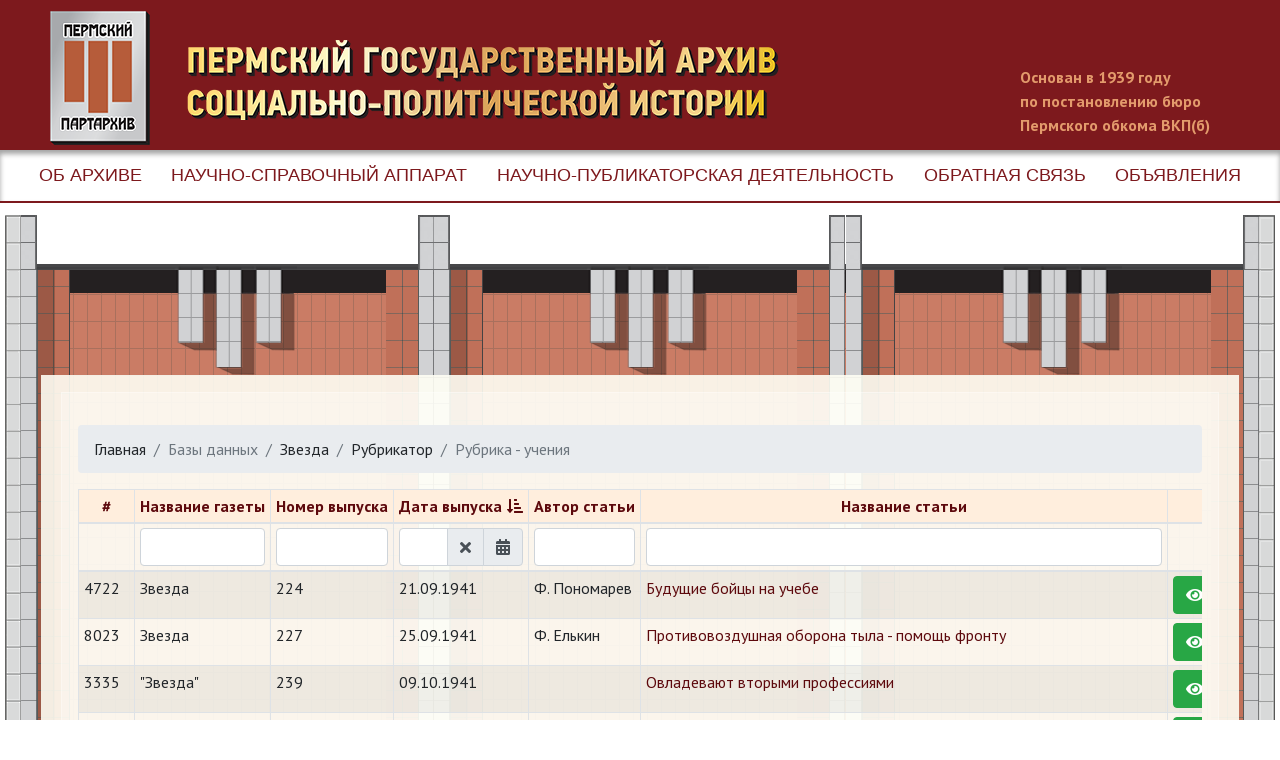

--- FILE ---
content_type: text/html; charset=UTF-8
request_url: http://base.permgaspi.ru/zvezda/cat?id=1049
body_size: 4569
content:
<!doctype html>
<html class="no-js" lang="ru">
<head>
    <meta charset="UTF-8"/>
    <meta name="viewport" content="width=device-width, initial-scale=1">
    <meta http-equiv="x-ua-compatible" content="ie=edge">
    <title>Рубрика - учения</title>
    <link href="/assets/2e03cf3a/css/bootstrap.css" rel="stylesheet">
<link href="/assets/85c0ef93/css/bootstrap-datepicker4.min.css" rel="stylesheet">
<link href="/assets/85c0ef93/css/datepicker-kv.min.css" rel="stylesheet">
<link href="/assets/80c4a826/css/kv-widgets.min.css" rel="stylesheet">
<link href="/assets/2b9006ab/css/all.min.css" rel="stylesheet">
<link href="/assets/5ae76224/style.css" rel="stylesheet">
<script>window.kvDatepicker_f9bd6bc2 = {"format":"dd.mm.yyyy","showMeridian":true,"todayBtn":true,"endDate":"0d","language":"ru"};
</script>    <meta name="csrf-param" content="_csrf">
<meta name="csrf-token" content="Q7q8FNKRM1IkiTitAnUSgdLf839ZgRfEqcPiyJClVZYTzuR3kf16N2XwD9RjRivYsaW1Ny7AOpzFga-cveQUxA==">
    <meta name="description" content="">
    <meta name="viewport" content="width=device-width, initial-scale=1">
    
    <link rel="apple-touch-icon" href="apple-touch-icon.png">
    <link rel="stylesheet" href="/css/normalize.css">
    <link href="https://fonts.googleapis.com/css?family=PT+Sans:400,700&amp;subset=cyrillic" rel="stylesheet">
    <link rel="stylesheet" href="/css/main2020.css?v=3">
    <link rel="stylesheet" href="/css/db-2.0.css?v=1">
</head>
<body>

    
    <header>
        <h1><a href="https://www.permgaspi.ru/">Пермский государственный архив новейшей истории</a></h1>
        <p>Основан в 1939 году <br>по постановлению бюро Пермского обкома ВКП(б)</p>
    </header>

    <div class="navigation">
        <div id="mainmenuCont">
            <ul id="mainmenu">
                <li><a href="//permgaspi.ru/ob-arhive.html">Об архиве</a></li>
                <li><a href="//permgaspi.ru/nsa.html">Научно-справочный аппарат</a></li>
                <li><a href="//permgaspi.ru/eyatelnost.html">Научно-публикаторская деятельность</a></li>
                <li><a href="//permgaspi.ru/obratnaya-svyaz.html">Обратная связь</a></li>
                                <li><a href="//permgaspi.ru/notification.html">Объявления</a></li>
            </ul>
        </div>
        <a class="nav-link" href="#" id="header-menu">
            <span class="menu_button"><span></span></span>
        </a>
    </div>

    <div class="items">
    <div class="build-div build-other">
        <div class="build-column">
            <div class="build-head"></div>
            <div class="build-content">
                <div class="column">
                </div>
            </div>
        </div>
        <div class="build-column">
            <div class="build-head"></div>
            <div class="build-content">
                <div class="column">
                </div>
            </div>
        </div>
        <div class="build-column">
            <div class="build-head"></div>
            <div class="build-content">
                <div class="column">
                </div>
            </div>
        </div>
    </div>
        <div id="content">
            <div class="article">
                
    <nav aria-label="breadcrumb"><ol id="w2" class="breadcrumb"><li class="breadcrumb-item"><a href="https://base.permgaspi.ru">Главная</a></li>
<li class="breadcrumb-item active" aria-current="page">Базы данных</li>
<li class="breadcrumb-item"><a href="/zvezda/index">Звезда</a></li>
<li class="breadcrumb-item"><a href="/zvezda/cat-list">Рубрикатор</a></li>
<li class="breadcrumb-item active" aria-current="page">Рубрика - учения</li>
</ol></nav>
    
    <!-- Example of your ads placing -->
    
    

    <div class="p-0">
        <div id="w0" class="gridview table-responsive"><table class="table text-nowrap table-striped table-bordered mb-0 table-sm"><colgroup><col style="width: 5%">
<col style="width: 15%">
<col style="width: 15%">
<col style="width: 15%">
<col style="width: 15%">
<col>
<col style="width: 5%"></colgroup>
<thead>
<tr><th><a href="/zvezda/cat?id=1049&amp;ZvezdaSearch%5Bcat%5D=1049&amp;sort=id" data-sort="id">#</a></th><th><a href="/zvezda/cat?id=1049&amp;ZvezdaSearch%5Bcat%5D=1049&amp;sort=name" data-sort="name">Название газеты</a></th><th><a href="/zvezda/cat?id=1049&amp;ZvezdaSearch%5Bcat%5D=1049&amp;sort=num" data-sort="num">Номер выпуска</a></th><th><a class="asc" href="/zvezda/cat?id=1049&amp;ZvezdaSearch%5Bcat%5D=1049&amp;sort=-date" data-sort="-date">Дата выпуска</a></th><th><a href="/zvezda/cat?id=1049&amp;ZvezdaSearch%5Bcat%5D=1049&amp;sort=author" data-sort="author">Автор статьи</a></th><th><a href="/zvezda/cat?id=1049&amp;ZvezdaSearch%5Bcat%5D=1049&amp;sort=title" data-sort="title">Название статьи</a></th><th class="action-column">&nbsp;</th></tr><tr id="w0-filters" class="filters"><td>&nbsp;</td><td><input type="text" class="form-control" name="ZvezdaSearch[name]"></td><td><input type="text" class="form-control" name="ZvezdaSearch[num]"></td><td><div id="zvezdasearch-date-kvdate" class="input-group  date"><input type="text" id="zvezdasearch-date" class="form-control krajee-datepicker" name="ZvezdaSearch[date]" data-datepicker-source="zvezdasearch-date-kvdate" data-datepicker-type="3" data-krajee-kvDatepicker="kvDatepicker_f9bd6bc2"><div class="input-group-append"><span class="input-group-text kv-date-remove" title="Очистить поле"><i class="fas fa-times kv-dp-icon"></i></span></div><div class="input-group-append"><span class="input-group-text kv-date-picker" title="Выбрать дату"><i class="fas fa-calendar-alt kv-dp-icon"></i></span></div></div></td><td><input type="text" class="form-control" name="ZvezdaSearch[author]"></td><td><input type="text" class="form-control" name="ZvezdaSearch[title]"></td><td>&nbsp;</td></tr>
</thead>
<tbody>
<tr data-key="4722"><td>4722</td><td>Звезда</td><td>224</td><td>21.09.1941</td><td>Ф. Пономарев</td><td><a href="/zvezda/view?id=4722">Будущие бойцы на учебе</a></td><td><a class="btn btn-success btn-xs" href="/zvezda/view?id=4722" 0="" data-pjax="0"><span class="fas fa-eye"></span></a></td></tr>
<tr data-key="8023"><td>8023</td><td>Звезда</td><td>227</td><td>25.09.1941</td><td>Ф. Елькин</td><td><a href="/zvezda/view?id=8023">Противовоздушная оборона тыла - помощь фронту </a></td><td><a class="btn btn-success btn-xs" href="/zvezda/view?id=8023" 0="" data-pjax="0"><span class="fas fa-eye"></span></a></td></tr>
<tr data-key="3335"><td>3335</td><td>&quot;Звезда&quot;</td><td>239</td><td>09.10.1941</td><td></td><td><a href="/zvezda/view?id=3335">Овладевают вторыми профессиями</a></td><td><a class="btn btn-success btn-xs" href="/zvezda/view?id=3335" 0="" data-pjax="0"><span class="fas fa-eye"></span></a></td></tr>
<tr data-key="4183"><td>4183</td><td>Звезда</td><td>243</td><td>14.10.1941</td><td></td><td><a href="/zvezda/view?id=4183">Всевобуч в городе Краснокамске</a></td><td><a class="btn btn-success btn-xs" href="/zvezda/view?id=4183" 0="" data-pjax="0"><span class="fas fa-eye"></span></a></td></tr>
<tr data-key="3900"><td>3900</td><td>&quot;Звезда&quot;</td><td>291</td><td>09.12.1941</td><td></td><td><a href="/zvezda/view?id=3900">Учись ходить на лыжах</a></td><td><a class="btn btn-success btn-xs" href="/zvezda/view?id=3900" 0="" data-pjax="0"><span class="fas fa-eye"></span></a></td></tr>
<tr data-key="7091"><td>7091</td><td>Звезда</td><td>38</td><td>14.02.1942</td><td>З.Смирнова</td><td><a href="/zvezda/view?id=7091">Лектории выходного дня</a></td><td><a class="btn btn-success btn-xs" href="/zvezda/view?id=7091" 0="" data-pjax="0"><span class="fas fa-eye"></span></a></td></tr>
<tr data-key="17052"><td>17052</td><td>Звезда</td><td>57</td><td>10.03.1943</td><td>БОР. СТЕРН</td><td><a href="/zvezda/view?id=17052">У разных воспитателей</a></td><td><a class="btn btn-success btn-xs" href="/zvezda/view?id=17052" 0="" data-pjax="0"><span class="fas fa-eye"></span></a></td></tr>
<tr data-key="17404"><td>17404</td><td>Звезда</td><td>70</td><td>28.03.1943</td><td></td><td><a href="/zvezda/view?id=17404">Военно-тактические учения</a></td><td><a class="btn btn-success btn-xs" href="/zvezda/view?id=17404" 0="" data-pjax="0"><span class="fas fa-eye"></span></a></td></tr>
<tr data-key="18023"><td>18023</td><td>Звезда</td><td>82</td><td>14.04.1943</td><td></td><td><a href="/zvezda/view?id=18023">Помощь учащихся ремесленного училища</a></td><td><a class="btn btn-success btn-xs" href="/zvezda/view?id=18023" 0="" data-pjax="0"><span class="fas fa-eye"></span></a></td></tr>
<tr data-key="19221"><td>19221</td><td>Звезда</td><td>133</td><td>26.06.1943</td><td>Н. ГАМПЕР</td><td><a href="/zvezda/view?id=19221">​К итогам учебного года в школах</a></td><td><a class="btn btn-success btn-xs" href="/zvezda/view?id=19221" 0="" data-pjax="0"><span class="fas fa-eye"></span></a></td></tr>
<tr data-key="19796"><td>19796</td><td>Звезда</td><td>153</td><td>24.07.1943</td><td></td><td><a href="/zvezda/view?id=19796">​К новому учебному году</a></td><td><a class="btn btn-success btn-xs" href="/zvezda/view?id=19796" 0="" data-pjax="0"><span class="fas fa-eye"></span></a></td></tr>
<tr data-key="20089"><td>20089</td><td>Звезда</td><td>161</td><td>04.08.1943</td><td></td><td><a href="/zvezda/view?id=20089">​Вечерний университет марксизма-ленинизма</a></td><td><a class="btn btn-success btn-xs" href="/zvezda/view?id=20089" 0="" data-pjax="0"><span class="fas fa-eye"></span></a></td></tr>
<tr data-key="22252"><td>22252</td><td>Звезда</td><td>224</td><td>02.11.1943</td><td>Е. БЕЛЯЕВА</td><td><a href="/zvezda/view?id=22252">​Учеба инструкторов</a></td><td><a class="btn btn-success btn-xs" href="/zvezda/view?id=22252" 0="" data-pjax="0"><span class="fas fa-eye"></span></a></td></tr>
<tr data-key="30423"><td>30423</td><td>Звезда</td><td>26</td><td>06.02.1944</td><td></td><td><a href="/zvezda/view?id=30423">​Организовать глубокое изучение материалов Х сессии Верховного Совета</a></td><td><a class="btn btn-success btn-xs" href="/zvezda/view?id=30423" 0="" data-pjax="0"><span class="fas fa-eye"></span></a></td></tr>
<tr data-key="27274"><td>27274</td><td>Звезда</td><td>79</td><td>21.04.1944</td><td></td><td><a href="/zvezda/view?id=27274">Учёба руководящих кадров</a></td><td><a class="btn btn-success btn-xs" href="/zvezda/view?id=27274" 0="" data-pjax="0"><span class="fas fa-eye"></span></a></td></tr>
<tr data-key="30510"><td>30510</td><td>Звезда</td><td>104</td><td>28.05.1944</td><td>А. МЕРКУЛОВ</td><td><a href="/zvezda/view?id=30510">​Проверяются военные знания</a></td><td><a class="btn btn-success btn-xs" href="/zvezda/view?id=30510" 0="" data-pjax="0"><span class="fas fa-eye"></span></a></td></tr>
<tr data-key="27619"><td>27619</td><td>Звезда</td><td>11</td><td>16.01.1945</td><td>В. БАКШТ</td><td><a href="/zvezda/view?id=27619">​Кочующие ученики</a></td><td><a class="btn btn-success btn-xs" href="/zvezda/view?id=27619" 0="" data-pjax="0"><span class="fas fa-eye"></span></a></td></tr>
<tr data-key="27624"><td>27624</td><td>Звезда</td><td>11</td><td>16.01.1945</td><td></td><td><a href="/zvezda/view?id=27624">​ЛЕКТОРСКАЯ ГРУППА В ПОСЕЛКЕ</a></td><td><a class="btn btn-success btn-xs" href="/zvezda/view?id=27624" 0="" data-pjax="0"><span class="fas fa-eye"></span></a></td></tr>
<tr data-key="29445"><td>29445</td><td>Звезда</td><td>76</td><td>18.04.1945</td><td></td><td><a href="/zvezda/view?id=29445">​Консультация для учащихся</a></td><td><a class="btn btn-success btn-xs" href="/zvezda/view?id=29445" 0="" data-pjax="0"><span class="fas fa-eye"></span></a></td></tr>
<tr data-key="28797"><td>28797</td><td>Звезда</td><td>88</td><td>06.05.1945</td><td></td><td><a href="/zvezda/view?id=28797">​А. ФОРТУШЕНКО,   зам. Наркома связи СССР, кандидат технических наук</a></td><td><a class="btn btn-success btn-xs" href="/zvezda/view?id=28797" 0="" data-pjax="0"><span class="fas fa-eye"></span></a></td></tr>
</tbody></table>
<nav id="w1"></nav></div>    </div>

    <div class="card-footer">
        <div>Показаны записи <b>1-20</b> из <b>20</b>.</div>    </div>
</div>


                <br style="clear: both">
            </div>
        </div>
    </div>
    <div id="footer">
        <ul class="links">
            <li><a href="http://www.archives.ru">Федеральное архивное агентство</a></li>
            <li><a href="http://agarh.permkrai.ru/">Агентство по делам архивов Пермского края</a></li>
            <li><a href="http://archive.perm.ru/">Государственный архив Пермского края</a></li>
            <li><a href="http://www.komi-permarchiv.ru/">Коми-Пермяцкий окружной государственный архив</a></li>
            <li><a href="http://www.permarchive.ru/">Архив города Перми</a></li>
            <li><a href="/gosuslugi.html" class="gosuslugi">Государственные услуги</a></li>
        </ul>

        <div id="copyright">
            <p>Использование материалов сайта без согласования с архивом запрещено. © ПермГАСПИ, 2009–2026</p>
            <p>Разработка сайта: Компания «Архивные Информационные Технологии»</p>
        </div>
    </div>

    <script>

    </script>
<script src="/assets/fa540773/jquery.js"></script>
<script src="/assets/7f9d2199/yii.js"></script>
<script src="/assets/85c0ef93/js/bootstrap-datepicker.min.js"></script>
<script src="/assets/85c0ef93/js/datepicker-kv.min.js"></script>
<script src="/assets/85c0ef93/js/locales/bootstrap-datepicker.ru.min.js"></script>
<script src="/assets/80c4a826/js/kv-widgets.min.js"></script>
<script src="/assets/7f9d2199/yii.gridView.js"></script>
<script src="/assets/2e03cf3a/js/bootstrap.bundle.js"></script>
<!--[if lt IE 9]>
<script src="/assets/12af319d/dist/html5shiv.min.js"></script>
<![endif]-->
<script src="/assets/5ae76224/app.js"></script>
<script>jQuery(function ($) {
jQuery.fn.kvDatepicker.dates={};
jQuery&&jQuery.pjax&&(jQuery.pjax.defaults.maxCacheLength=0);
if (jQuery('#zvezdasearch-date').data('kvDatepicker')) { jQuery('#zvezdasearch-date').kvDatepicker('destroy'); }
jQuery('#zvezdasearch-date-kvdate').kvDatepicker(kvDatepicker_f9bd6bc2);

initDPRemove('zvezdasearch-date');
initDPAddon('zvezdasearch-date');
jQuery('#w0').yiiGridView({"filterUrl":"\/zvezda\/cat?id=1049","filterSelector":"#w0-filters input, #w0-filters select","filterOnFocusOut":true});
});</script>
<!--SpyLOG
<script> var spylog = { counter: 2039640, image: 5032, next: spylog }; document.write(unescape("%3Cscript%20src=%22http" +
        (("https:" == document.location.protocol) ? "s" : "") +
        "://counter.spylog.com/cnt.js%22%20defer=%22defer%22%3E%3C/script%3E"));</script>
SpyLOG-->

<!-- Yandex.Metrika -->
<script src="//mc.yandex.ru/metrika/watch.js" type="text/javascript"></script>
<div style="display:none;"><script type="text/javascript">
        try { var yaCounter1075654 = new Ya.Metrika(1075654); } catch(e){}
    </script></div>
<noscript><div style="position:absolute"><img src="//mc.yandex.ru/watch/1075654" alt="" /></div></noscript>
<!-- /Yandex.Metrika -->


</body>
</html>

